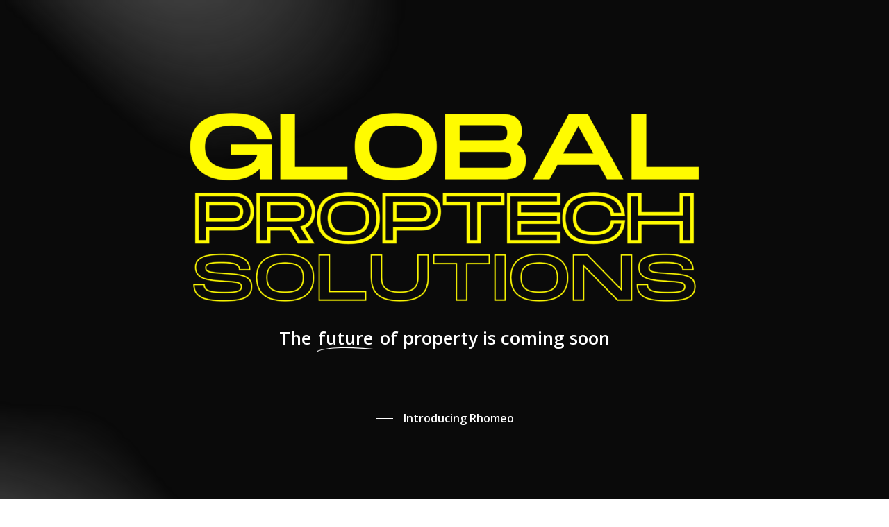

--- FILE ---
content_type: application/javascript
request_url: https://globalproptechsolutions.com/wp-content/themes/salient/js/build/elements/nectar-animated-gradient.js?ver=15.0.7
body_size: 1879
content:
!function(){"use strict";Math.sqrt(3),Math.sqrt(3);var t=1/6;Math.sqrt(5),Math.sqrt(5);function i(t){var i;i="function"==typeof t?t:t?function(){var t=0,i=0,e=0,s=1,n=(o=4022871197,function(t){t=t.toString();for(var i=0;i<t.length;i++){var e=.02519603282416938*(o+=t.charCodeAt(i));e-=o=e>>>0,o=(e*=o)>>>0,o+=4294967296*(e-=o)}return 2.3283064365386963e-10*(o>>>0)});var o;t=n(" "),i=n(" "),e=n(" ");for(var r=0;r<arguments.length;r++)(t-=n(arguments[r]))<0&&(t+=1),(i-=n(arguments[r]))<0&&(i+=1),(e-=n(arguments[r]))<0&&(e+=1);return n=null,function(){var n=2091639*t+2.3283064365386963e-10*s;return t=i,i=e,e=n-(s=0|n)}}(t):Math.random,this.p=e(i),this.perm=new Uint8Array(512),this.permMod12=new Uint8Array(512);for(var s=0;s<512;s++)this.perm[s]=this.p[255&s],this.permMod12[s]=this.perm[s]%12}function e(t){var i,e=new Uint8Array(256);for(i=0;i<256;i++)e[i]=i;for(i=0;i<255;i++){var s=i+~~(t()*(256-i)),n=e[i];e[i]=e[s],e[s]=n}return e}i.prototype={grad3:new Float32Array([1,1,0,-1,1,0,1,-1,0,-1,-1,0,1,0,1,-1,0,1,1,0,-1,-1,0,-1,0,1,1,0,-1,1,0,1,-1,0,-1,-1]),grad4:new Float32Array([0,1,1,1,0,1,1,-1,0,1,-1,1,0,1,-1,-1,0,-1,1,1,0,-1,1,-1,0,-1,-1,1,0,-1,-1,-1,1,0,1,1,1,0,1,-1,1,0,-1,1,1,0,-1,-1,-1,0,1,1,-1,0,1,-1,-1,0,-1,1,-1,0,-1,-1,1,1,0,1,1,1,0,-1,1,-1,0,1,1,-1,0,-1,-1,1,0,1,-1,1,0,-1,-1,-1,0,1,-1,-1,0,-1,1,1,1,0,1,1,-1,0,1,-1,1,0,1,-1,-1,0,-1,1,1,0,-1,1,-1,0,-1,-1,1,0,-1,-1,-1,0]),noise3D:function(i,e,s){var n,o,r,a,h,c,d,l,u,f,g=this.permMod12,p=this.perm,v=this.grad3,m=(i+e+s)*(1/3),w=Math.floor(i+m),b=Math.floor(e+m),x=Math.floor(s+m),y=(w+b+x)*t,M=i-(w-y),_=e-(b-y),A=s-(x-y);M>=_?_>=A?(h=1,c=0,d=0,l=1,u=1,f=0):M>=A?(h=1,c=0,d=0,l=1,u=0,f=1):(h=0,c=0,d=1,l=1,u=0,f=1):_<A?(h=0,c=0,d=1,l=0,u=1,f=1):M<A?(h=0,c=1,d=0,l=0,u=1,f=1):(h=0,c=1,d=0,l=1,u=1,f=0);var S=M-h+t,I=_-c+t,C=A-d+t,O=M-l+2*t,k=_-u+2*t,q=A-f+2*t,z=M-1+.5,L=_-1+.5,N=A-1+.5,P=255&w,j=255&b,E=255&x,V=.6-M*M-_*_-A*A;if(V<0)n=0;else{var D=3*g[P+p[j+p[E]]];n=(V*=V)*V*(v[D]*M+v[D+1]*_+v[D+2]*A)}var W=.6-S*S-I*I-C*C;if(W<0)o=0;else{var F=3*g[P+h+p[j+c+p[E+d]]];o=(W*=W)*W*(v[F]*S+v[F+1]*I+v[F+2]*C)}var H=.6-O*O-k*k-q*q;if(H<0)r=0;else{var U=3*g[P+l+p[j+u+p[E+f]]];r=(H*=H)*H*(v[U]*O+v[U+1]*k+v[U+2]*q)}var T=.6-z*z-L*L-N*N;if(T<0)a=0;else{var J=3*g[P+1+p[j+1+p[E+1]]];a=(T*=T)*T*(v[J]*z+v[J+1]*L+v[J+2]*N)}return 32*(n+o+r+a)}},i._buildPermutationTable=e,"undefined"!=typeof define&&define.amd&&define(function(){return i}),"undefined"!=typeof exports?exports.SimplexNoise=i:"undefined"!=typeof window&&(window.SimplexNoise=i),"undefined"!=typeof module&&(module.exports=i)}(),function(t){"use strict";const i=new SimplexNoise;function e(t,i){this.container=t,this.row=i,this.setup(),this.events(),this.rafLoop(),setTimeout(()=>{this.canvas.classList.add("loaded")})}const s=e.prototype;function n(){document.querySelectorAll("[data-nectar-animated-gradient-settings]").forEach(t=>{const i=t.querySelector(".row-bg-wrap");i&&new e(i,t)})}s.setup=function(){this.canvas=document.createElement("canvas"),this.canvas.classList.add("nectar-animated-gradient"),this.container.appendChild(this.canvas),this.ctx=this.canvas.getContext("2d"),this.onMobile=window.innerWidth<690,this.orientationChanged=!1,this.clock=0,this.resolution=this.onMobile?90:110,this.resPercentage=100/this.resolution,this.resPercentageNormalized=this.resPercentage/100,this.canvas.setAttribute("height",this.resolution),this.canvas.setAttribute("width",this.resolution),this.canvas.style="width:100%; height: 100%; position: relative;",this.imgdata=this.ctx.getImageData(0,0,this.canvas.width,this.canvas.height),this.cx=this.canvas.width/2,this.cy=this.canvas.height/2,this.data=this.imgdata.data,this.settings={};let t=JSON.parse(this.row.getAttribute("data-nectar-animated-gradient-settings"));if(Object.assign(this.settings,{speed:1e3,color_1:!1,color_2:!1,blending_mode:"linear"},t),this.colorSpeed=1300==this.settings.speed?.5:.9,this.colors=[],this.settings.color_1!==this.settings.color_2&&0!=this.settings.color_2||(this.singleColor=!0),this.settings.color_1){const t=this.rgbObj(this.settings.color_1);this.colors.push({r:t.r,g:t.g,b:t.b})}if(this.settings.color_2){const t=this.rgbObj(this.settings.color_2);this.colors.push({r:t.r,g:t.g,b:t.b})}},s.events=function(){var t=this;this.trackInView(),window.addEventListener("resize",()=>{t.onMobile&&!t.orientationChanged||this.resize()}),window.addEventListener("orientationchange",function(){t.orientationChanged=!0}),this.resize()},s.resize=function(){this.containerW=this.container.clientWidth,this.containerH=this.container.clientHeight;let t=this.containerH/this.containerW;this.aspectMod=t<1?{x:1.4,y:1.4*t}:{x:t/3,y:1}},s.isSafari=function(){return-1!=navigator.userAgent.indexOf("Safari")&&-1==navigator.userAgent.indexOf("Chrome")},s.trackInView=function(){let t=this;new IntersectionObserver(function(i){i.forEach(function(i){i.isIntersecting?t.inView=!0:t.inView=!1})},{root:this.isSafari()?null:document,rootMargin:"250px"}).observe(this.container)},s.rgbObj=function(t){var i=/^#?([a-f\d]{2})([a-f\d]{2})([a-f\d]{2})$/i.exec(t);return!!i&&{r:parseInt(i[1],16),g:parseInt(i[2],16),b:parseInt(i[3],16)}},s.mix=function(t,i,e){return t*(1-e)+i*e},s.mixed=function(t,i,e,s){return this.singleColor?this.colors[0][t]:"organic"==this.settings.blending_mode?this.mix(this.colors[0][t],this.colors[1][t],this.rotate(i,e,this.clock*this.colorSpeed)*this.resPercentageNormalized*3.5*s/2):"linear"==this.settings.blending_mode?this.mix(this.colors[0][t],this.colors[1][t],this.rotate(i,e,this.clock*this.colorSpeed)*this.resPercentageNormalized*2):void 0},s.rotate=function(t,i,e){let s=Math.PI/180*e,n=Math.cos(s),o=Math.sin(s);return n*(t-this.cx)+o*(i-this.cy)+this.cx},s.rafLoop=function(){if(this.inView){for(var t=0;t<this.resolution;t++)for(var e=0;e<this.resolution;e++){const s=i.noise3D(t/this.resolution*this.aspectMod.x,e/this.resolution*this.aspectMod.y,this.clock/this.settings.speed);this.data[4*(t+e*this.resolution)+0]=this.mixed("r",t,e,s),this.data[4*(t+e*this.resolution)+1]=this.mixed("g",t,e,s),this.data[4*(t+e*this.resolution)+2]=this.mixed("b",t,e,s),this.data[4*(t+e*this.resolution)+3]=265*s}this.clock++,this.ctx.putImageData(this.imgdata,0,0)}requestAnimationFrame(()=>{this.rafLoop()})},t(document).ready(function(){void 0!==window.vc_iframe||n(),t(window).on("vc_reload",()=>{n()})})}(jQuery);